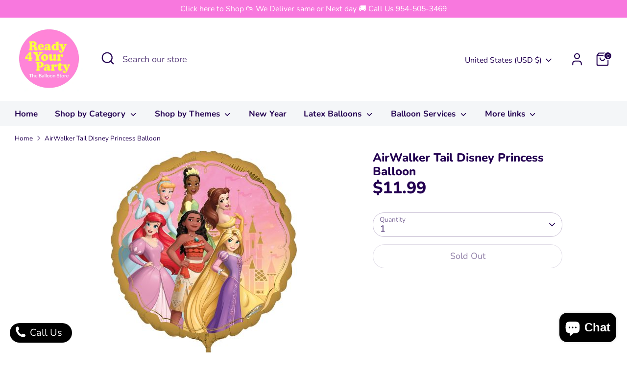

--- FILE ---
content_type: text/css
request_url: https://ready4yourparty.com/cdn/shop/t/29/assets/swatches.css?v=178248887959838452991765507775
body_size: -481
content:
[data-swatch="black"]:not([data-swatch-native]) { --swatch-background-color:#000000}[data-swatch="red"]:not([data-swatch-native]) { --swatch-background-color:#e51c14}[data-swatch="white gold"]:not([data-swatch-native]) { --swatch-background-color:#aba782}[data-swatch="gold"]:not([data-swatch-native]) { --swatch-background-color:#e0cd43}[data-swatch="silver"]:not([data-swatch-native]) { --swatch-background-color:#dddddd}[data-swatch="rose gold"]:not([data-swatch-native]) { --swatch-background-color:#f2c1b0}[data-swatch="pink"]:not([data-swatch-native]) { --swatch-background-color:#e382b5}[data-swatch="blue"]:not([data-swatch-native]) { --swatch-background-color:#0083dd}[data-swatch="purple"]:not([data-swatch-native]) { --swatch-background-color:#7357a2}[data-swatch="cream"]:not([data-swatch-native]) { --swatch-background-color:#e0ddca}[data-swatch="green"]:not([data-swatch-native]) { --swatch-background-color:#a5d34f}[data-swatch="light pink"]:not([data-swatch-native]) { --swatch-background-color:#fec8d5}
